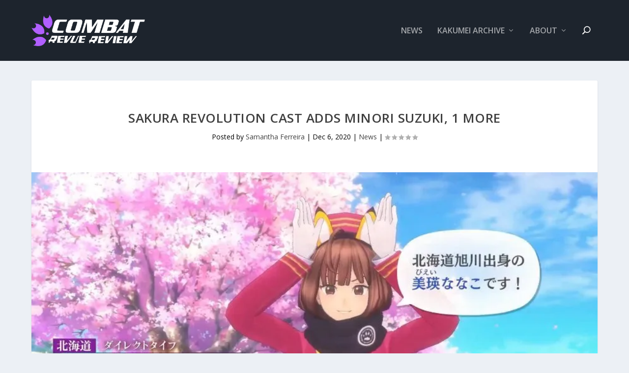

--- FILE ---
content_type: text/css
request_url: https://www.combatrevue.com/wp-content/themes/Your-Generated-Divi-child-theme-template-by-DiviCake-1/style.css?ver=4.24.2
body_size: -269
content:
/*======================================
Theme Name: Combat Revue Review Theme
Theme URI: https://divicake.com/
Description: Combat Revue Review Official Theme
Version: 1.0
Author: Samantha Ferreira
Author URI: https://www.combatrevue.com
Template: Extra
======================================*/


/* You can add your own CSS styles here. Use !important to overwrite styles if needed. */

